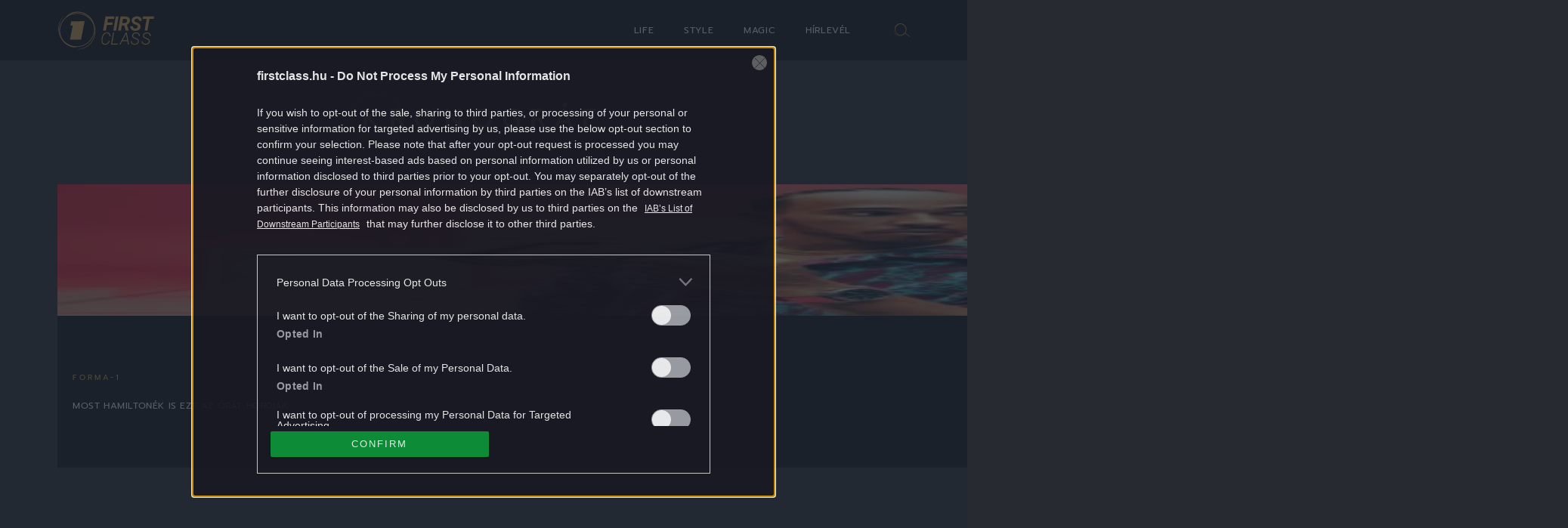

--- FILE ---
content_type: text/html; charset=UTF-8
request_url: https://firstclass.hu/cimke/kronograf/
body_size: 63073
content:


<!DOCTYPE html>
<html dir="ltr" lang="hu" prefix="og: https://ogp.me/ns#">
<head>
	<meta charset="UTF-8"/>
	<meta name="viewport" content="width=device-width, initial-scale=1.0">
	<link rel="icon" href="https://firstclass.hu/themes/firstclass/images/favicon.ico">
	
	<meta http-equiv="X-UA-Compatible" content="IE=edge">
	
		<!-- All in One SEO 4.6.0 - aioseo.com -->
		<title>kronográf - First Class</title>
		<meta name="robots" content="max-image-preview:large" />
		<link rel="canonical" href="https://firstclass.hu/cimke/kronograf/" />
		<meta name="generator" content="All in One SEO (AIOSEO) 4.6.0" />
		<script type="application/ld+json" class="aioseo-schema">
			{"@context":"https:\/\/schema.org","@graph":[{"@type":"BreadcrumbList","@id":"https:\/\/firstclass.hu\/cimke\/kronograf\/#breadcrumblist","itemListElement":[{"@type":"ListItem","@id":"https:\/\/firstclass.hu\/#listItem","position":1,"name":"Home","item":"https:\/\/firstclass.hu\/","nextItem":"https:\/\/firstclass.hu\/cimke\/kronograf\/#listItem"},{"@type":"ListItem","@id":"https:\/\/firstclass.hu\/cimke\/kronograf\/#listItem","position":2,"name":"kronogr\u00e1f","previousItem":"https:\/\/firstclass.hu\/#listItem"}]},{"@type":"CollectionPage","@id":"https:\/\/firstclass.hu\/cimke\/kronograf\/#collectionpage","url":"https:\/\/firstclass.hu\/cimke\/kronograf\/","name":"kronogr\u00e1f - First Class","inLanguage":"hu-HU","isPartOf":{"@id":"https:\/\/firstclass.hu\/#website"},"breadcrumb":{"@id":"https:\/\/firstclass.hu\/cimke\/kronograf\/#breadcrumblist"}},{"@type":"Organization","@id":"https:\/\/firstclass.hu\/#organization","name":"First Class","url":"https:\/\/firstclass.hu\/","sameAs":["https:\/\/www.facebook.com\/firstclasstheofficial"]},{"@type":"WebSite","@id":"https:\/\/firstclass.hu\/#website","url":"https:\/\/firstclass.hu\/","name":"First Class","description":"Egy \u00fajabb WordPress honlap","inLanguage":"hu-HU","publisher":{"@id":"https:\/\/firstclass.hu\/#organization"}}]}
		</script>
		<!-- All in One SEO -->

		<script type="text/javascript">
			var centralAdultCheckboxConfig = {
				cookieName: 'adult_content',
				cookieExpire: 1,
				layerSlug: 'elmultal_18',
				destination: '',
			};
		</script>
		<link rel='dns-prefetch' href='//s.w.org' />
<link rel="alternate" type="application/rss+xml" title="First Class &raquo; kronográf címke hírcsatorna" href="https://firstclass.hu/cimke/kronograf/feed/" />
<script type="text/javascript">
window._wpemojiSettings = {"baseUrl":"https:\/\/s.w.org\/images\/core\/emoji\/13.1.0\/72x72\/","ext":".png","svgUrl":"https:\/\/s.w.org\/images\/core\/emoji\/13.1.0\/svg\/","svgExt":".svg","source":{"wpemoji":"https:\/\/firstclass.hu\/wp-includes\/js\/wp-emoji.js?ver=5.9.2","twemoji":"https:\/\/firstclass.hu\/wp-includes\/js\/twemoji.js?ver=5.9.2"}};
/**
 * @output wp-includes/js/wp-emoji-loader.js
 */

( function( window, document, settings ) {
	var src, ready, ii, tests;

	// Create a canvas element for testing native browser support of emoji.
	var canvas = document.createElement( 'canvas' );
	var context = canvas.getContext && canvas.getContext( '2d' );

	/**
	 * Checks if two sets of Emoji characters render the same visually.
	 *
	 * @since 4.9.0
	 *
	 * @private
	 *
	 * @param {number[]} set1 Set of Emoji character codes.
	 * @param {number[]} set2 Set of Emoji character codes.
	 *
	 * @return {boolean} True if the two sets render the same.
	 */
	function emojiSetsRenderIdentically( set1, set2 ) {
		var stringFromCharCode = String.fromCharCode;

		// Cleanup from previous test.
		context.clearRect( 0, 0, canvas.width, canvas.height );
		context.fillText( stringFromCharCode.apply( this, set1 ), 0, 0 );
		var rendered1 = canvas.toDataURL();

		// Cleanup from previous test.
		context.clearRect( 0, 0, canvas.width, canvas.height );
		context.fillText( stringFromCharCode.apply( this, set2 ), 0, 0 );
		var rendered2 = canvas.toDataURL();

		return rendered1 === rendered2;
	}

	/**
	 * Detects if the browser supports rendering emoji or flag emoji.
	 *
	 * Flag emoji are a single glyph made of two characters, so some browsers
	 * (notably, Firefox OS X) don't support them.
	 *
	 * @since 4.2.0
	 *
	 * @private
	 *
	 * @param {string} type Whether to test for support of "flag" or "emoji".
	 *
	 * @return {boolean} True if the browser can render emoji, false if it cannot.
	 */
	function browserSupportsEmoji( type ) {
		var isIdentical;

		if ( ! context || ! context.fillText ) {
			return false;
		}

		/*
		 * Chrome on OS X added native emoji rendering in M41. Unfortunately,
		 * it doesn't work when the font is bolder than 500 weight. So, we
		 * check for bold rendering support to avoid invisible emoji in Chrome.
		 */
		context.textBaseline = 'top';
		context.font = '600 32px Arial';

		switch ( type ) {
			case 'flag':
				/*
				 * Test for Transgender flag compatibility. This flag is shortlisted for the Emoji 13 spec,
				 * but has landed in Twemoji early, so we can add support for it, too.
				 *
				 * To test for support, we try to render it, and compare the rendering to how it would look if
				 * the browser doesn't render it correctly (white flag emoji + transgender symbol).
				 */
				isIdentical = emojiSetsRenderIdentically(
					[ 0x1F3F3, 0xFE0F, 0x200D, 0x26A7, 0xFE0F ],
					[ 0x1F3F3, 0xFE0F, 0x200B, 0x26A7, 0xFE0F ]
				);

				if ( isIdentical ) {
					return false;
				}

				/*
				 * Test for UN flag compatibility. This is the least supported of the letter locale flags,
				 * so gives us an easy test for full support.
				 *
				 * To test for support, we try to render it, and compare the rendering to how it would look if
				 * the browser doesn't render it correctly ([U] + [N]).
				 */
				isIdentical = emojiSetsRenderIdentically(
					[ 0xD83C, 0xDDFA, 0xD83C, 0xDDF3 ],
					[ 0xD83C, 0xDDFA, 0x200B, 0xD83C, 0xDDF3 ]
				);

				if ( isIdentical ) {
					return false;
				}

				/*
				 * Test for English flag compatibility. England is a country in the United Kingdom, it
				 * does not have a two letter locale code but rather an five letter sub-division code.
				 *
				 * To test for support, we try to render it, and compare the rendering to how it would look if
				 * the browser doesn't render it correctly (black flag emoji + [G] + [B] + [E] + [N] + [G]).
				 */
				isIdentical = emojiSetsRenderIdentically(
					[ 0xD83C, 0xDFF4, 0xDB40, 0xDC67, 0xDB40, 0xDC62, 0xDB40, 0xDC65, 0xDB40, 0xDC6E, 0xDB40, 0xDC67, 0xDB40, 0xDC7F ],
					[ 0xD83C, 0xDFF4, 0x200B, 0xDB40, 0xDC67, 0x200B, 0xDB40, 0xDC62, 0x200B, 0xDB40, 0xDC65, 0x200B, 0xDB40, 0xDC6E, 0x200B, 0xDB40, 0xDC67, 0x200B, 0xDB40, 0xDC7F ]
				);

				return ! isIdentical;
			case 'emoji':
				/*
				 * Burning Love: Just a hunk, a hunk of burnin' love.
				 *
				 *  To test for Emoji 13.1 support, try to render a new emoji: Heart on Fire!
				 *
				 * The Heart on Fire emoji is a ZWJ sequence combining ❤️ Red Heart, a Zero Width Joiner and 🔥 Fire.
				 *
				 * 0x2764, 0xfe0f == Red Heart emoji.
				 * 0x200D == Zero-Width Joiner (ZWJ) that links the two code points for the new emoji or
				 * 0x200B == Zero-Width Space (ZWS) that is rendered for clients not supporting the new emoji.
				 * 0xD83D, 0xDD25 == Fire.
				 *
				 * When updating this test for future Emoji releases, ensure that individual emoji that make up the
				 * sequence come from older emoji standards.
				 */
				isIdentical = emojiSetsRenderIdentically(
					[0x2764, 0xfe0f, 0x200D, 0xD83D, 0xDD25],
					[0x2764, 0xfe0f, 0x200B, 0xD83D, 0xDD25]
				);

				return ! isIdentical;
		}

		return false;
	}

	/**
	 * Adds a script to the head of the document.
	 *
	 * @ignore
	 *
	 * @since 4.2.0
	 *
	 * @param {Object} src The url where the script is located.
	 * @return {void}
	 */
	function addScript( src ) {
		var script = document.createElement( 'script' );

		script.src = src;
		script.defer = script.type = 'text/javascript';
		document.getElementsByTagName( 'head' )[0].appendChild( script );
	}

	tests = Array( 'flag', 'emoji' );

	settings.supports = {
		everything: true,
		everythingExceptFlag: true
	};

	/*
	 * Tests the browser support for flag emojis and other emojis, and adjusts the
	 * support settings accordingly.
	 */
	for( ii = 0; ii < tests.length; ii++ ) {
		settings.supports[ tests[ ii ] ] = browserSupportsEmoji( tests[ ii ] );

		settings.supports.everything = settings.supports.everything && settings.supports[ tests[ ii ] ];

		if ( 'flag' !== tests[ ii ] ) {
			settings.supports.everythingExceptFlag = settings.supports.everythingExceptFlag && settings.supports[ tests[ ii ] ];
		}
	}

	settings.supports.everythingExceptFlag = settings.supports.everythingExceptFlag && ! settings.supports.flag;

	// Sets DOMReady to false and assigns a ready function to settings.
	settings.DOMReady = false;
	settings.readyCallback = function() {
		settings.DOMReady = true;
	};

	// When the browser can not render everything we need to load a polyfill.
	if ( ! settings.supports.everything ) {
		ready = function() {
			settings.readyCallback();
		};

		/*
		 * Cross-browser version of adding a dom ready event.
		 */
		if ( document.addEventListener ) {
			document.addEventListener( 'DOMContentLoaded', ready, false );
			window.addEventListener( 'load', ready, false );
		} else {
			window.attachEvent( 'onload', ready );
			document.attachEvent( 'onreadystatechange', function() {
				if ( 'complete' === document.readyState ) {
					settings.readyCallback();
				}
			} );
		}

		src = settings.source || {};

		if ( src.concatemoji ) {
			addScript( src.concatemoji );
		} else if ( src.wpemoji && src.twemoji ) {
			addScript( src.twemoji );
			addScript( src.wpemoji );
		}
	}

} )( window, document, window._wpemojiSettings );
</script>
<style type="text/css">
img.wp-smiley,
img.emoji {
	display: inline !important;
	border: none !important;
	box-shadow: none !important;
	height: 1em !important;
	width: 1em !important;
	margin: 0 0.07em !important;
	vertical-align: -0.1em !important;
	background: none !important;
	padding: 0 !important;
}
</style>
	<link rel='stylesheet' id='wp-block-library-css'  href='https://firstclass.hu/wp-includes/css/dist/block-library/style.css?ver=5.9.2' type='text/css' media='all' />
<link rel='stylesheet' id='central-tinymce-box-css-css'  href='https://firstclass.hu/plugins/central-tinymce-box-plugin/css/central-tinyMce-box-plugin.css?ver=5.9.2' type='text/css' media='all' />
<link rel='stylesheet' id='main_css-css'  href='https://firstclass.hu/themes/firstclass/dist/css/all-header.css?ver=1759910010' type='text/css' media='all' />
<link rel='stylesheet' id='sponsoredpost_css-css'  href='https://firstclass.hu/plugins/central-sales-sponsored-block/assets/css/sponsoredpost.css?ver=5.9.2' type='text/css' media='all' />
<script type='text/javascript' src='https://firstclass.hu/wp-includes/js/jquery/jquery.js?ver=3.6.0' id='jquery-core-js'></script>
<script type='text/javascript' src='https://firstclass.hu/wp-includes/js/jquery/jquery-migrate.js?ver=3.3.2' id='jquery-migrate-js'></script>
<script type='text/javascript' src='https://firstclass.hu/plugins/central-adult-checkbox/assets/js/confirm_age.js?ver=1.0.0' id='confirm_age_js-js'></script>
<script type='text/javascript' src='https://firstclass.hu/themes/firstclass/dist/js/all-header.js?ver=1759910010' id='header_js-js'></script>
<script type='text/javascript' id='sponsoredpost_js-js-extra'>
/* <![CDATA[ */
var sponsoredpost_params = {"datas":{"maltofer":{"posts":[{"permalink":"https:\/\/firstclass.hu\/life\/2025\/08\/18\/van-osszefugges-az-oxidativ-stressz-es-a-vas-kozott\/","title":"Van \u00f6sszef\u00fcgg\u00e9s az oxidat\u00edv stressz \u00e9s a vas k\u00f6z\u00f6tt","excerpt":"Gyakran hallhatjuk ezt az \u201eoxidat\u00edv stressz\u201d kifejez\u00e9st, de most el\u00e1ruljuk, mit \u00e9rt\u00fcnk alatta, \u00e9s hogyan lehet ellene v\u00e9dekezni. ","image":"https:\/\/firstclass.hu\/uploads\/2025\/08\/GettyImages-1042685060-480x272.jpg"},{"permalink":"https:\/\/firstclass.hu\/life\/2025\/08\/18\/igy-etkezz-hogy-ne-legyen-gond-a-vassal\/","title":"\u00cdgy \u00e9tkezz, hogy ne legyen gond a vassal","excerpt":"A vashi\u00e1ny elker\u00fcl\u00e9s\u00e9hez tudatos \u00e9s \u00e1tgondolt t\u00e1pl\u00e1lkoz\u00e1sra van sz\u00fcks\u00e9g a mindennapokban. Mutatjuk, mire figyelj, amikor a hasadra gondolsz! ","image":"https:\/\/firstclass.hu\/uploads\/2025\/08\/GettyImages-1313143130-480x295.jpg"},{"permalink":"https:\/\/firstclass.hu\/life\/2025\/08\/18\/innen-tudhatod-hogy-vashianyos-vagy-e\/","title":"Innen tudhatod, hogy vashi\u00e1nyos vagy-e","excerpt":"Nem kell addig v\u00e1rni, am\u00edg m\u00e1r l\u00e1that\u00f3 lesz a vashi\u00e1ny. Egy mutat\u00f3nak k\u00f6sz\u00f6nhet\u0151en m\u00e1r idejekor\u00e1n felfedezhet\u0151 a hi\u00e1ny\u00e1llapot. ","image":"https:\/\/firstclass.hu\/uploads\/2025\/08\/GettyImages-1035011788-480x270.jpg"},{"permalink":"https:\/\/firstclass.hu\/life\/2025\/08\/15\/kave-edzes-energiaital-megis-kimerult-vagy-lehet-hogy-rossz-helyen-keresed-a-loketet-x\/","title":"K\u00e1v\u00e9, edz\u00e9s, energiaital \u2013 m\u00e9gis kimer\u00fclt vagy? Lehet, hogy rossz helyen keresed a l\u00f6ketet (x)","excerpt":"Ha minden er\u0151fesz\u00edt\u00e9sed ellen\u00e9re sem siker\u00fcl felbuknod az \u00e1rb\u00f3l, lehet, hogy nem t\u00f6bb koffeinre, hanem ink\u00e1bb vasra van sz\u00fcks\u00e9ged.","image":"https:\/\/firstclass.hu\/uploads\/2025\/08\/mf_pr2_fc_2508-480x270.jpg"},{"permalink":"https:\/\/firstclass.hu\/life\/2025\/08\/07\/a-sportolok-titka-ami-hatassal-lehet-az-egeszsegunkre\/","title":"A sportol\u00f3k titka, ami hat\u00e1ssal lehet az eg\u00e9szs\u00e9g\u00fcnkre","excerpt":"A profi sport vil\u00e1g\u00e1ban n\u00e9ha rendk\u00edv\u00fcl ban\u00e1lis dolgokon lehet elhasalni. Tanuljunk a sportol\u00f3k hib\u00e1ib\u00f3l a saj\u00e1t eg\u00e9szs\u00e9g\u00fcnk \u00e9rdek\u00e9ben!","image":"https:\/\/firstclass.hu\/uploads\/2025\/08\/GettyImages-592014867-480x294.jpg"}],"term_name":"Maltofer"},"maltofer_04":{"posts":[{"permalink":"https:\/\/firstclass.hu\/life\/2025\/08\/18\/van-osszefugges-az-oxidativ-stressz-es-a-vas-kozott\/","title":"Van \u00f6sszef\u00fcgg\u00e9s az oxidat\u00edv stressz \u00e9s a vas k\u00f6z\u00f6tt","excerpt":"Gyakran hallhatjuk ezt az \u201eoxidat\u00edv stressz\u201d kifejez\u00e9st, de most el\u00e1ruljuk, mit \u00e9rt\u00fcnk alatta, \u00e9s hogyan lehet ellene v\u00e9dekezni. ","image":"https:\/\/firstclass.hu\/uploads\/2025\/08\/GettyImages-1042685060-480x272.jpg"},{"permalink":"https:\/\/firstclass.hu\/life\/2025\/08\/18\/igy-etkezz-hogy-ne-legyen-gond-a-vassal\/","title":"\u00cdgy \u00e9tkezz, hogy ne legyen gond a vassal","excerpt":"A vashi\u00e1ny elker\u00fcl\u00e9s\u00e9hez tudatos \u00e9s \u00e1tgondolt t\u00e1pl\u00e1lkoz\u00e1sra van sz\u00fcks\u00e9g a mindennapokban. Mutatjuk, mire figyelj, amikor a hasadra gondolsz! ","image":"https:\/\/firstclass.hu\/uploads\/2025\/08\/GettyImages-1313143130-480x295.jpg"},{"permalink":"https:\/\/firstclass.hu\/life\/2025\/08\/18\/innen-tudhatod-hogy-vashianyos-vagy-e\/","title":"Innen tudhatod, hogy vashi\u00e1nyos vagy-e","excerpt":"Nem kell addig v\u00e1rni, am\u00edg m\u00e1r l\u00e1that\u00f3 lesz a vashi\u00e1ny. Egy mutat\u00f3nak k\u00f6sz\u00f6nhet\u0151en m\u00e1r idejekor\u00e1n felfedezhet\u0151 a hi\u00e1ny\u00e1llapot. ","image":"https:\/\/firstclass.hu\/uploads\/2025\/08\/GettyImages-1035011788-480x270.jpg"},{"permalink":"https:\/\/firstclass.hu\/life\/2024\/02\/15\/ha-faradtsag-gyotor-ez-is-lehet-az-oka\/","title":"Ha f\u00e1radts\u00e1g gy\u00f6t\u00f6r, ez is lehet az oka","excerpt":"Ezzel a t\u00e9m\u00e1val val\u00f3sz\u00edn\u0171leg keveset foglalkozol, pedig alapvet\u0151en befoly\u00e1solhatja a hangulatodat, illetve az eg\u00e9szs\u00e9gedet. Besz\u00e9lj\u00fcnk a vasr\u00f3l, illetve annak hi\u00e1ny\u00e1r\u00f3l!","image":"https:\/\/firstclass.hu\/uploads\/2024\/02\/guy-598180_1920-480x348.jpg"},{"permalink":"https:\/\/firstclass.hu\/life\/2024\/02\/15\/igy-erositsd-az-immunrendszered-a-tel-vegen\/","title":"\u00cdgy er\u0151s\u00edtsd az immunrendszered a t\u00e9l v\u00e9g\u00e9n","excerpt":"T\u00e9l v\u00e9g\u00e9n fontos az immunrendszer\u00fcnk er\u0151s\u00edt\u00e9se, ilyenkorra m\u00e1r kimer\u00fclnek a tartal\u00e9kaink. A vitaminok mellett nem szabad megfeledkezni a vas p\u00f3tl\u00e1s\u00e1r\u00f3l sem. Mutatjuk, mi\u00e9rt.","image":"https:\/\/firstclass.hu\/uploads\/2024\/02\/weight-8246973_1920-1-480x320.jpg"},{"permalink":"https:\/\/firstclass.hu\/life\/2024\/02\/15\/ezt-kell-tudni-a-vaspotlasrol-betegseg-eseten\/","title":"Ezt kell tudni a vasp\u00f3tl\u00e1sr\u00f3l betegs\u00e9g eset\u00e9n","excerpt":"Nem igaz\u00e1n ismert, hogy akut fert\u0151z\u0151 betegs\u00e9g vagy egyes alapbetegs\u00e9gek eset\u00e9n nem javasolt vasp\u00f3tl\u00e1st v\u00e9gezni, \u00e1m ut\u00e1na ann\u00e1l ink\u00e1bb fontos ahhoz, hogy gyorsabban fel\u00e9p\u00fclj\u00fcnk, \u00e9s ne ess\u00fcnk vissza. Mutatjuk a tudnival\u00f3kat.","image":"https:\/\/firstclass.hu\/uploads\/2024\/02\/person-4733756_1920-480x320.jpg"}],"term_name":"Maltofer_04"},"proktis":{"posts":[{"permalink":"https:\/\/firstclass.hu\/life\/2025\/11\/17\/ne-hivd-hazhoz-a-nepbetegseget\/","title":"Ne h\u00edvd h\u00e1zhoz a n\u00e9pbetegs\u00e9get","excerpt":"Ha volt m\u00e1r dolgod arany\u00e9rrel, akkor mutatjuk, mit csin\u00e1lhatt\u00e1l rosszul. N\u00e9h\u00e1ny szok\u00e1st \u00e9rdemes lecser\u00e9lni. ","image":"https:\/\/firstclass.hu\/uploads\/2025\/10\/GettyImages-2157243986-480x320.jpg"},{"permalink":"https:\/\/firstclass.hu\/life\/2025\/11\/17\/igy-ellensulyozd-az-ulomunka-hatasait\/","title":"\u00cdgy ellens\u00falyozd az \u00fcl\u0151munka hat\u00e1sait","excerpt":"A hosszantart\u00f3 \u00fcl\u00e9s bizonyos munk\u00e1kn\u00e1l elker\u00fclhetetlen. N\u00e9h\u00e1ny apr\u00f3 tr\u00fckkel azonban jav\u00edthatunk a k\u00f6z\u00e9rzet\u00fcnk\u00f6n. Mutatjuk \u0151ket! ","image":"https:\/\/firstclass.hu\/uploads\/2025\/10\/GettyImages-645973167-480x296.jpg"},{"permalink":"https:\/\/firstclass.hu\/life\/2025\/11\/16\/ne-hagyd-otthon-ezeket-ha-rendezvenyre-indulsz\/","title":"Ne hagyd otthon ezeket, ha rendezv\u00e9nyre indulsz!","excerpt":"Ha az adventi v\u00e1s\u00e1rra akar kicsalni a bar\u00e1tn\u0151d, akkor nem \u00e1rt, ha \u00f6ssze\u00e1ll\u00edtasz magadnak egy kis \"go bag\"-et. ","image":"https:\/\/firstclass.hu\/uploads\/2025\/10\/GettyImages-1084636410-480x294.jpg"},{"permalink":"https:\/\/firstclass.hu\/life\/2025\/11\/15\/amit-a-valodi-higieniarol-rendszeresen-elfelejtunk-x\/","title":"Amit a val\u00f3di higi\u00e9ni\u00e1r\u00f3l rendszeresen elfelejt\u00fcnk (x)","excerpt":"A m\u00e9rt\u00e9k a test\u00fcnk \u00e1pol\u00e1s\u00e1ban is \u00e9rt\u00e9k: a nagy \u00edv\u0171 lazas\u00e1ggal v\u00e9gzett vagy a tot\u00e1lis er\u0151pr\u00f3bak\u00e9nt felfogott tiszt\u00e1lkod\u00e1s egyar\u00e1nt okozhat gondokat \u2013 k\u00fcl\u00f6n\u00f6sen a leg\u00e9rz\u00e9kenyebb ter\u00fcleteinken.","image":"https:\/\/firstclass.hu\/uploads\/2025\/11\/2cikk-480x270.jpg"}],"term_name":"Proktis"},"proktis_01":{"posts":[{"permalink":"https:\/\/firstclass.hu\/life\/2024\/01\/20\/a-szexualis-eleted-banhatja-ezt-a-betegseget\/","title":"A szexu\u00e1lis \u00e9leted b\u00e1nhatja ezt a betegs\u00e9get","excerpt":"Az arany\u00e9rbetegs\u00e9gt\u0151l m\u00e9g a szexu\u00e1lis \u00e9leted is elromolhat. Mutatjuk, mi\u00e9rt.","image":"https:\/\/firstclass.hu\/uploads\/2024\/01\/GettyImages-1430947749-480x320.jpg"},{"permalink":"https:\/\/firstclass.hu\/life\/2024\/01\/20\/igy-vedheted-meg-magad-az-aranyertol\/","title":"\u00cdgy v\u00e9dheted meg magad az arany\u00e9rt\u0151l","excerpt":"Korunk n\u00e9pbetegs\u00e9ge, az arany\u00e9r \u00e9s az \u00fcl\u0151 munka k\u00f6z\u00f6tt egy\u00e9rtelm\u0171 kapcsolat van. Az irodai dolgoz\u00f3k k\u00fcl\u00f6n\u00f6sen ki vannak t\u00e9ve az arany\u00e9rbetegs\u00e9g vesz\u00e9ly\u00e9nek. Az arany\u00e9rbetegs\u00e9g akkor alakul ki, ha a v\u00e9gb\u00e9lny\u00edl\u00e1shoz k\u00f6zeli v\u00e9n\u00e1s \u00e9rk\u00f6tegben valamilyen ok miatt tart\u00f3san megn\u0151 a nyom\u00e1s. Ilyenkor a v\u00e9n\u00e1k kit\u00e1gulnak, faluk elv\u00e9konyodik, felsz\u00edn\u00fck s\u00e9r\u00fclhet, v\u00e9rezhet \u00e9s begyulladhat. Gyakran akkor vessz\u00fck \u00e9szre, [&hellip;]","image":"https:\/\/firstclass.hu\/uploads\/2024\/01\/people-2564504_1920-480x270.jpg"},{"permalink":"https:\/\/firstclass.hu\/life\/2024\/01\/20\/ez-nem-adrenalinfuggoseg\/","title":"Ez nem adrenalinf\u00fcgg\u0151s\u00e9g","excerpt":"Az em\u00e9szt\u00e9s\u00fcnkre a h\u00e9tk\u00f6znapjaink minden mozzanata hat\u00e1ssal van. Az \u00fcl\u0151 \u00e9letm\u00f3d, a sz\u00e9kreked\u00e9s, a terhess\u00e9g, az elh\u00edz\u00e1s, a fizikai munka \u00e9s a stressz okozta em\u00e9szt\u00e9si zavarok gyakran okozhatnak arany\u00e9rbetegs\u00e9get. Ut\u00f3bbival kapcsolatban ny\u00fajtunk seg\u00edts\u00e9ged neked. Rohan\u00f3 vil\u00e1gunkban a stressz nehezen elker\u00fclhet\u0151 jelens\u00e9g. Egyeseknek a l\u00e9teleme, \u00e9s kifejezetten szeretik, m\u00e1sok megpr\u00f3b\u00e1lj\u00e1k elker\u00fclni, a t\u00f6bbs\u00e9g viszont k\u00e9nytelen elviselni. [&hellip;]","image":"https:\/\/firstclass.hu\/uploads\/2024\/01\/hunger-413685_1920-480x270.jpg"},{"permalink":"https:\/\/firstclass.hu\/life\/2024\/01\/15\/olvass-sokat-de-nem-mindegy-hol-x\/","title":"Olvass sokat \u2013 de nem mindegy, hol (x)","excerpt":"\u00dajra h\u00f3d\u00edt az olvas\u00e1s. Ami persze sosem ment ki igaz\u00e1b\u00f3l a divatb\u00f3l, csak a csomagol\u00e1s v\u00e1ltozott. Ak\u00e1r a klasszikus pap\u00edrform\u00e1t r\u00e9szes\u00edted el\u0151nyben, ak\u00e1r a legmodernebb e-bookok rajong\u00f3ja vagy, egy izgalmas skandin\u00e1v krimi vagy a leg\u00fajabb sci-fi eg\u00e9szen biztosan seg\u00edt kikapcsolni egy kem\u00e9ny nap ut\u00e1n. Arra viszont figyelj, hogy hol teszed ezt \u2013 ha rossz helyet v\u00e1lasztasz az \u00fccs\u00f6rg\u00e9sre, az aranyered b\u00e1nhatja.","image":"https:\/\/firstclass.hu\/uploads\/2023\/12\/pr_fc_pr_2-480x270.jpg"}],"term_name":"Proktis_01"},"proktis_02":{"posts":[{"permalink":"https:\/\/firstclass.hu\/life\/2025\/01\/20\/fajdalmas-vege-lett-az-ujevi-fogadalomnak-x\/","title":"F\u00e1jdalmas v\u00e9ge lett az \u00faj\u00e9vi fogadalomnak (x)","excerpt":"Az \u00faj\u00e9vi elhat\u00e1roz\u00e1sok a legt\u00f6bb esetben k\u00e9r\u00e9sz\u00e9let\u0171ek, szerencs\u00e9tlen esetben a negat\u00edv k\u00f6vetkezm\u00e9nyeik tov\u00e1bb vel\u00fcnk maradnak, mint az elk\u00e9pzelt \u00e9s v\u00e1rt eredm\u00e9nyek. A negyvenk\u00e9t \u00e9ves, vezet\u0151 fejleszt\u0151k\u00e9nt dolgoz\u00f3 Mih\u00e1ly t\u00f6rt\u00e9net\u00e9b\u0151l kider\u00fcl, hogyan vezethet a t\u00falzott testedz\u00e9s f\u00e1jdalmas aranyeres panaszokhoz.","image":"https:\/\/firstclass.hu\/uploads\/2025\/01\/pr2-480x270.jpg"},{"permalink":"https:\/\/firstclass.hu\/life\/2025\/01\/17\/papiron-uzenhet-az-aranyer-ezzel-az-ijeszto-tunettel-x\/","title":"Pap\u00edron \u00fczenhet az arany\u00e9r ezzel az ijeszt\u0151 t\u00fcnettel (x)","excerpt":"Sokakn\u00e1l az arany\u00e9rbetegs\u00e9g els\u0151 jele a friss, \u00e9l\u00e9nkpiros v\u00e9r a v\u00e9c\u00e9pap\u00edron vagy a sz\u00e9klet felsz\u00edn\u00e9n. Ha csak nem ett\u00fcnk sok c\u00e9kl\u00e1t, ami elsz\u00ednezheti a sz\u00e9kletet, j\u00f3, ha tudjuk, hogy a v\u00e9rz\u00e9st egy megs\u00e9r\u00fclt vissz\u00e9r is okozhatja. Mutatjuk, mi ilyenkor a teend\u0151.","image":"https:\/\/firstclass.hu\/uploads\/2025\/01\/pr_fc_pr1_2501-masolata-480x270.jpg"},{"permalink":"https:\/\/firstclass.hu\/life\/2025\/01\/16\/nemcsak-a-buszkeseged-kezdi-ki-az-aranyer\/","title":"Nem csak a b\u00fcszkes\u00e9gedet kezdi ki az arany\u00e9r","excerpt":"Mi f\u00e9rfiak, hajlamosak vagyunk t\u00faltolni a b\u00fcszkes\u00e9get. Bizonyos probl\u00e9m\u00e1kr\u00f3l nem akarunk besz\u00e9lni pedig van, amikor kellene. ","image":"https:\/\/firstclass.hu\/uploads\/2025\/01\/GettyImages-5082410711-480x273.jpg"},{"permalink":"https:\/\/firstclass.hu\/life\/2025\/01\/16\/ezeket-fogyaszd-hogy-elkeruld-az-aranyerbetegseget\/","title":"Ezeket fogyaszd, hogy elker\u00fcld az arany\u00e9rbetegs\u00e9get","excerpt":"Ebben a megk\u00f6zel\u00edt\u00e9sben tal\u00e1n m\u00e9g sohasem gondolt\u00e1l az \u00e9tkez\u00e9sre. Ha aranyered lesz, akkor bor\u00edt\u00e9kolhat\u00f3, hogy fogsz.","image":"https:\/\/firstclass.hu\/uploads\/2025\/01\/GettyImages-935739622-480x291.jpg"},{"permalink":"https:\/\/firstclass.hu\/life\/2025\/01\/02\/nagyszeru-hazi-praktikak-aranyer-ellen\/","title":"Nagyszer\u0171 h\u00e1zi praktik\u00e1k arany\u00e9r ellen","excerpt":"Ha felbukkan az arany\u00e9r mumusa, akkor van k\u00e9zn\u00e9l n\u00e9h\u00e1ny olyan h\u00e1zi megold\u00e1s, ami seg\u00edthet a bajban. Mutatjuk, melyek ezek!","image":"https:\/\/firstclass.hu\/uploads\/2024\/12\/GettyImages-1991025266-480x297.jpg"}],"term_name":"Proktis_02"},"proktis_11":{"posts":[{"permalink":"https:\/\/firstclass.hu\/life\/2024\/10\/16\/cselekedjunk-higgadtan-es-idoben-ha-aranyeres-tuneteket-tapasztalunk-x\/","title":"Cselekedj\u00fcnk higgadtan \u00e9s id\u0151ben, ha aranyeres t\u00fcneteket tapasztalunk (x)","excerpt":"A legt\u00f6bb \u00e9rintett nem sz\u00edvesen besz\u00e9l r\u00f3la, pedig az arany\u00e9r gyakori \u00e9s zavar\u00f3 probl\u00e9ma, amelyet sokszor nem kezelnek id\u0151ben. Annak ellen\u00e9re sem, hogy az elhanyagolt arany\u00e9rbetegs\u00e9g sz\u00e1mos esetben m\u00e1r csak m\u0171t\u00e9ti \u00faton kezelhet\u0151.","image":"https:\/\/firstclass.hu\/uploads\/2024\/10\/proktis_fc_pr2_2410-480x270.jpg"},{"permalink":"https:\/\/firstclass.hu\/life\/2024\/10\/16\/ezek-a-vecezes-kevesse-ismert-iratlan-szabalyai\/","title":"Ezek a v\u00e9c\u00e9z\u00e9s kev\u00e9ss\u00e9 ismert, \u00edratlan szab\u00e1lyai","excerpt":"Mit illik a mell\u00e9khelyis\u00e9gben, \u00e9s mit nem? Ha \u00fagy gondolod, te m\u00e1r mindent tudsz a v\u00e9c\u00e9haszn\u00e1lattal kapcsolatban, akkor is \u00e9rdemes elolvasnod cikk\u00fcnket!","image":"https:\/\/firstclass.hu\/uploads\/2024\/09\/GettyImages-1368245512-480x249.jpg"},{"permalink":"https:\/\/firstclass.hu\/life\/2024\/10\/16\/van-amire-csak-az-aranyer-ebreszt-ra\/","title":"Van, amire csak az arany\u00e9r \u00e9breszt r\u00e1","excerpt":"Ismer\u0151s\u00fcnk t\u00f6rt\u00e9net\u00e9b\u0151l sokan tanulhatnak! \u0150 az\u00e9rt osztotta meg vel\u00fcnk, hogy m\u00e1s m\u00e1r ne k\u00f6vesse el ezt a hib\u00e1t. Neki r\u00e1ment a p\u00e1rkapcsolata. ","image":"https:\/\/firstclass.hu\/uploads\/2024\/09\/GettyImages-4785783241-480x292.jpg"},{"permalink":"https:\/\/firstclass.hu\/life\/2024\/10\/16\/ezt-kockaztatod-ha-hagyod-hogy-elhizzal\/","title":"Ezt is kock\u00e1ztatod az elh\u00edz\u00e1ssal","excerpt":"A s\u00falyfeleslegnek nagyon sok k\u00f6vetkezm\u00e9nye lehet. Most egy olyat mutatunk, aminek biztosan nem \u00f6r\u00fcln\u00e9l, ha megt\u00f6rt\u00e9nne veled! ","image":"https:\/\/firstclass.hu\/uploads\/2024\/10\/GettyImages-523120998-480x320.jpg"}],"term_name":"Proktis_11"},"proxelan":{"posts":[{"permalink":"https:\/\/firstclass.hu\/life\/2026\/01\/17\/onmegtartoztatas-vagy-onkielegites\/","title":"\u00d6nmegtart\u00f3ztat\u00e1s vagy \u00f6nkiel\u00e9g\u00edt\u00e9s?","excerpt":"J\u00f3l hangoznak bizonyos \u00faj trendek, de fontos, hogy a h\u00e1tter\u00fck igazolt legyen. M\u00e1sk\u00fcl\u00f6nben nagyobb k\u00e1ty\u00faban tal\u00e1lod magad, mint gondoln\u00e1d, ha ott lenn gondok ad\u00f3dnak!","image":"https:\/\/firstclass.hu\/uploads\/2026\/01\/GettyImages-475674053-480x261.jpg"},{"permalink":"https:\/\/firstclass.hu\/life\/2026\/01\/16\/elet-es-egeszsegmenedzsment-egy-okoseszkozzel-mark-tortenete-x\/","title":"\u00c9let- \u00e9s eg\u00e9szs\u00e9gmenedzsment egy okoseszk\u00f6zzel \u2013 M\u00e1rk t\u00f6rt\u00e9nete (x)","excerpt":"A f\u00e9rfiak jelent\u0151s r\u00e9sze hajlamos figyelmen k\u00edv\u00fcl hagyni teste apr\u00f3 jelz\u00e9seit \u2013 az okosgy\u0171r\u0171 azonban k\u00f6vetkezetesen visszajelz\u00e9st ad. M\u00e1rk t\u00f6rt\u00e9nete azt mutatja meg, hogyan v\u00e1lhat egy apr\u00f3 technol\u00f3giai eszk\u00f6z a tudatos \u00e9let- \u00e9s eg\u00e9szs\u00e9gmenedzsment r\u00e9sz\u00e9v\u00e9. K\u00fcl\u00f6n\u00f6sen akkor, amikor a szervezet\u00fcnk el\u0151sz\u00f6r nem direkt f\u00e1jdalommal, hanem fiziol\u00f3giai param\u00e9tereink megv\u00e1ltoz\u00e1s\u00e1val reag\u00e1l.","image":"https:\/\/firstclass.hu\/uploads\/2026\/01\/pr_2-480x270.jpg"},{"permalink":"https:\/\/firstclass.hu\/life\/2026\/01\/06\/a-munka-felemeszti-a-ferfiakat-te-is-veszelyben-vagy\/","title":"A munka felem\u00e9szti a f\u00e9rfiakat \u2013 te is vesz\u00e9lyben vagy?","excerpt":"Reggelt\u0151l estig vered a sz\u00e1m\u00edt\u00f3g\u00e9pet az irod\u00e1ban? Te vagy az els\u0151, aki be\u00e9r \u00e9s az utols\u00f3, aki elmegy? Id\u0151z\u00edtett bomb\u00e1n \u00fclsz! ","image":"https:\/\/firstclass.hu\/uploads\/2025\/12\/GettyImages-603240493-480x320.jpg"},{"permalink":"https:\/\/firstclass.hu\/life\/2026\/01\/05\/ezert-kell-telen-a-ferfiaknak-vigyazniuk\/","title":"Ez\u00e9rt kell a f\u00e9rfiaknak vigy\u00e1zniuk t\u00e9len","excerpt":"A janu\u00e1r az \u00e9v leghidegebb h\u00f3napja. \u00c9ppen ez\u00e9rt nem \u00e1rt, ha a f\u00e9rfiak ilyenkor m\u00e9g jobban vigy\u00e1znak egy fontos szerv\u00fckre. ","image":"https:\/\/firstclass.hu\/uploads\/2025\/12\/GettyImages-1311612006-480x320.jpg"},{"permalink":"https:\/\/firstclass.hu\/life\/2026\/01\/02\/ennyit-art-az-alkohol-a-szervezetednek-akar-mar-nehany-pohar-is\/","title":"Ennyit \u00e1rt az alkohol a szervezetednek \u2013 ak\u00e1r m\u00e1r n\u00e9h\u00e1ny poh\u00e1r is!","excerpt":"Az \u00e9v els\u0151 napja, hete a fogadalmak id\u0151szaka. Az alkoholfogyaszt\u00e1s m\u00e9rs\u00e9kl\u00e9se vagy felad\u00e1sa \u00fcdv\u00f6zlend\u0151 \u00edg\u00e9ret, de \u00e9rdemes hossz\u00fa t\u00e1von gondolkodni! ","image":"https:\/\/firstclass.hu\/uploads\/2025\/12\/GettyImages-1219967629-480x320.jpg"},{"permalink":"https:\/\/firstclass.hu\/life\/2026\/01\/01\/amikor-a-szabadsag-ara-tul-magas-a-motorozas-egy-eleterzes-nemi-kockazattal-x\/","title":"Amikor a szabads\u00e1g \u00e1ra t\u00fal magas \u2013 a motoroz\u00e1s egy \u00e9let\u00e9rz\u00e9s, n\u00e9mi kock\u00e1zattal (x)","excerpt":"A motoroz\u00e1s sokaknak nem csup\u00e1n hobbi, hanem \u00e9letforma: szabads\u00e1g, er\u0151, koncentr\u00e1ci\u00f3 \u00e9s j\u00f3les\u0151 adrenalin k\u00e9t ker\u00e9ken.","image":"https:\/\/firstclass.hu\/uploads\/2025\/12\/pr_1_1440x810-480x270.jpg"}],"term_name":"Proxelan"},"proxelan-01":{"posts":[{"permalink":"https:\/\/firstclass.hu\/life\/2023\/10\/17\/vigyazz-a-menedzserbetegseg-a-prosztatadat-is-veszelyezteti-x\/","title":"Vigy\u00e1zz! A menedzserbetegs\u00e9g a prosztat\u00e1dat is vesz\u00e9lyezteti (x)","excerpt":"A tart\u00f3s, fokozott stresszel, annak testi-lelki t\u00fcneteivel egy\u00fctt j\u00e1r\u00f3 menedzserbetegs\u00e9g egyre kor\u00e1bban jelentkezik a k\u00f6z\u00e9p- \u00e9s fels\u0151vezet\u0151k k\u00f6r\u00e9ben. Ez a f\u00e9rfiakn\u00e1l olyan ter\u00fcleten is panaszt okozhat, ahol nem is gondoln\u00e1d: a prosztat\u00e1ban.","image":"https:\/\/firstclass.hu\/uploads\/2023\/10\/px_fx_pr_2-480x270.jpg"},{"permalink":"https:\/\/firstclass.hu\/life\/2023\/10\/17\/5-dolog-ami-tonkre-teheti-a-nemi-eleted\/","title":"5 dolog, ami t\u00f6nkreteheti a nemi \u00e9leted","excerpt":"Fiatalabb korban az eg\u00e9szs\u00e9ges nemi \u00e9let annyira term\u00e9szetes, mint a leveg\u0151v\u00e9tel. M\u00e9g akkor is, ha vannak kisebb-nagyobb sz\u00fcnetek, amikor az ember nem gy\u0171ri \u00f6ssze a leped\u0151t senkivel. Vannak azonban olyan szok\u00e1sok, amelyek m\u00e9g a legjobban m\u0171k\u00f6d\u0151 nemi \u00e9letet is t\u00f6nkretehetik. Ezeket gy\u0171jt\u00f6tt\u00fck most \u00f6ssze neked! El\u0151vigy\u00e1zatoss\u00e1g hi\u00e1nya A nemi \u00e9let nem csak a kapcsolatban l\u00e9v\u0151k [&hellip;]","image":"https:\/\/firstclass.hu\/uploads\/2023\/10\/tic-tac-toe-1777859_1280-480x321.jpg"},{"permalink":"https:\/\/firstclass.hu\/life\/2023\/10\/17\/az-egeszseges-eletmod-a-ferfiak-sikerenek-kulcsa\/","title":"Az eg\u00e9szs\u00e9ges \u00e9letm\u00f3d a f\u00e9rfiak siker\u00e9nek kulcsa?","excerpt":"A sikeres \u00e9let fogalm\u00e1nak meghat\u00e1roz\u00e1sa nem egyszer\u0171 feladat, egy\u00e9nenk\u00e9nt elt\u00e9r, ki mit tart sikernek. Vannak azonban olyan t\u00e9nyez\u0151k, amelyek er\u0151sen befoly\u00e1solj\u00e1k, sikeresek lesz\u00fcnk-e vagy sem. Ezek egyike az \u00e9letm\u00f3d.","image":"https:\/\/firstclass.hu\/uploads\/2023\/10\/GettyImages-160291814-480x320.jpg"}],"term_name":"Proxelan_01"},"proxelan_07":{"posts":[{"permalink":"https:\/\/firstclass.hu\/life\/2025\/07\/17\/igy-segit-a-gyogyviz-a-ferfibaj-kezeleseben\/","title":"\u00cdgy seg\u00edt a gy\u00f3gyv\u00edz a f\u00e9rfibaj kezel\u00e9s\u00e9ben","excerpt":"A kr\u00f3nikus kismedencei f\u00e1jdalom szindr\u00f3ma megkeser\u00edtheti a mindennapokat. Vannak olyan f\u00fcrd\u0151k Eur\u00f3p\u00e1ban, amik pontosan ennek a kezel\u00e9s\u00e9re szakosodtak. ","image":"https:\/\/firstclass.hu\/uploads\/2025\/06\/GettyImages-115684638-480x321.jpg"},{"permalink":"https:\/\/firstclass.hu\/life\/2025\/07\/16\/titkos-fegyver-a-ferfiak-rettegett-betegsege-ellen\/","title":"Titkos fegyver a f\u00e9rfiak rettegett betegs\u00e9ge ellen","excerpt":"A f\u00fcrd\u0151z\u00e9snek sz\u00e1mos gy\u00f3gyhat\u00e1sa van. Akadnak ezek k\u00f6z\u00f6tt olyanok, amelyek a f\u00e9rfibajokon is enyh\u00edthetnek. ","image":"https:\/\/firstclass.hu\/uploads\/2025\/06\/GettyImages-1267017292-480x260.jpg"},{"permalink":"https:\/\/firstclass.hu\/life\/2025\/07\/15\/igy-etkezz-hogy-elkeruljon-a-ferfibaj\/","title":"\u00cdgy \u00e9tkezz, hogy elker\u00fclj\u00f6n a f\u00e9rfibaj","excerpt":"A prosztata eg\u00e9szs\u00e9g\u00e9nek t\u00e1mogat\u00e1s\u00e1ra sz\u00e1mos tudom\u00e1nyosan igazolt alapanyag l\u00e9tezik. Ezeket r\u00e1ad\u00e1sul manaps\u00e1g \u00edzl\u00e9sesen \u00e9s tetszet\u0151sen is lehet t\u00e1lalni. ","image":"https:\/\/firstclass.hu\/uploads\/2025\/06\/GettyImages-2216055875-480x306.jpg"},{"permalink":"https:\/\/firstclass.hu\/life\/2025\/07\/15\/igy-utazz-ha-prosztatagyulladasod-van-x\/","title":"\u00cdgy utazz, ha prosztatagyullad\u00e1sod van (x)","excerpt":"Az \u00fczleti utaz\u00e1sokkal j\u00e1r\u00f3 stressz \u00f6nmag\u00e1ban is kih\u00edv\u00e1st jelent, \u00e9s ha valamilyen eg\u00e9szs\u00e9gi probl\u00e9m\u00e1val k\u00fczdesz, a helyzet m\u00e9g bonyolultabb\u00e1 v\u00e1lik.","image":"https:\/\/firstclass.hu\/uploads\/2025\/07\/PX_fc_2507_pr2-480x270.jpg"},{"permalink":"https:\/\/firstclass.hu\/life\/2025\/07\/01\/igy-segitenek-a-novenyek-a-ferfibajon\/","title":"\u00cdgy seg\u00edtenek a n\u00f6v\u00e9nyek a f\u00e9rfibajon","excerpt":"A j\u00f3indulat\u00fa prosztata megnagyobbod\u00e1s nem az a fajta v\u00e9gzet, amit k\u00f6nny\u0171 elker\u00fclni. De, ha befordul a sarkon, tudni fogjuk, mit kezdj\u00fcnk vele. Egy\u00e1ltal\u00e1n nem vagyunk fegyvertelenek! ","image":"https:\/\/firstclass.hu\/uploads\/2025\/06\/GettyImages-523062246-480x337.jpg"},{"permalink":"https:\/\/firstclass.hu\/life\/2025\/07\/01\/igy-segithet-a-technologia-a-prosztataproblemakban-x\/","title":"\u00cdgy seg\u00edthet a technol\u00f3gia a prosztataprobl\u00e9m\u00e1kban (x)","excerpt":"A pr\u00e9mium-okos\u00f3r\u00e1k \u00e9s -okosgy\u0171r\u0171k m\u00e1ra forradalmas\u00edtott\u00e1k az eg\u00e9szs\u00e9gmonitoroz\u00e1st. Ezek a k\u00e9sz\u00fcl\u00e9kek k\u00e9pesek nyomon k\u00f6vetni a sz\u00edvritmusunkat, alv\u00e1smin\u0151s\u00e9g\u00fcnket, v\u00e9roxig\u00e9n-szint\u00fcnket, s\u0151t m\u00e9g a pitvarfibrill\u00e1ci\u00f3 (AFib) jeleit is detekt\u00e1lj\u00e1k. Robi azt is tesztelte, hogyan seg\u00edthetnek a prosztataprobl\u00e9m\u00e1k kezel\u00e9s\u00e9ben.","image":"https:\/\/firstclass.hu\/uploads\/2025\/07\/PX_fc_2507_pr1-480x270.jpg"}],"term_name":"Proxelan_07"},"proxelan_10":{"posts":[{"permalink":"https:\/\/firstclass.hu\/life\/2024\/07\/15\/lehet-hogy-eddig-rossz-alsonemuket-viseltel\/","title":"Lehet, hogy eddig rossz als\u00f3nem\u0171ket viselt\u00e9l?","excerpt":"A f\u00e9rfi \u00f6lt\u00f6zk\u00f6d\u00e9s\u00e9t nemcsak a hangulata, hanem az eg\u00e9szs\u00e9gi \u00e1llapota is meghat\u00e1rozhatja. Most azoknak pr\u00f3b\u00e1lunk seg\u00edteni, akik f\u00e9rfibajjal k\u00fcszk\u00f6dnek.","image":"https:\/\/firstclass.hu\/uploads\/2024\/06\/GettyImages-709132937-480x320.jpg"},{"permalink":"https:\/\/firstclass.hu\/life\/2024\/07\/15\/ezert-nem-mindegy-hol-dolgozol-ha-beut-a-ferfi-baj\/","title":"Ez\u00e9rt nem mindegy, hol dolgozol, ha be\u00fct a f\u00e9rfibaj","excerpt":"Most k\u00f6vetkez\u0151 cikk\u00fcnkben egy olvas\u00f3nk tapasztalatait osztjuk meg azzal kapcsolatban, hogyan tanult meg egy\u00fctt \u00e9lni a j\u00f3indulat\u00fa prosztatamegnagyobbod\u00e1ssal.","image":"https:\/\/firstclass.hu\/uploads\/2024\/06\/man-4749237_1280-480x320.jpg"},{"permalink":"https:\/\/firstclass.hu\/life\/2024\/07\/15\/szeretsz-kavezokban-logni-lehetnek-kockazatai\/","title":"Szeretsz k\u00e1v\u00e9z\u00f3kban l\u00f3gni? Lehetnek kock\u00e1zatai","excerpt":"Magyarorsz\u00e1gon is egyre elterjedtebb a k\u00e1v\u00e9z\u00f3i kult\u00fara, azonban ez a divatos ir\u00e1nyzat ak\u00e1r eg\u00e9szs\u00e9gi kock\u00e1zatokkal is j\u00e1rhat. Elmondjuk, mi\u00e9rt.","image":"https:\/\/firstclass.hu\/uploads\/2024\/06\/GettyImages-1175944492-480x320.jpg"},{"permalink":"https:\/\/firstclass.hu\/life\/2024\/07\/15\/kuzdelem-a-fenntarthatosagert-kivul-belul-x\/","title":"K\u00fczdelem a fenntarthat\u00f3s\u00e1g\u00e9rt, k\u00edv\u00fcl-bel\u00fcl (x)","excerpt":"Egy v\u00e1llalkoz\u00e1s fenntarthat\u00f3s\u00e1ga t\u00f6bb t\u00e9nyez\u0151t\u0151l f\u00fcgg. Ahhoz, hogy sikeresek maradjunk, figyelembe kell venn\u00fcnk a k\u00f6rnyezeti, t\u00e1rsadalmi \u00e9s gazdas\u00e1gi hat\u00e1sokat egyar\u00e1nt, \u00e9s felel\u0151ss\u00e9get kell v\u00e1llalnunk \u00f6nmagunk\u00e9rt \u00e9s a d\u00f6nt\u00e9seink\u00e9rt. Az eg\u00e9szs\u00e9g\u00fcnk sok mindenben hasonl\u00edt egy fenntarthat\u00f3 v\u00e1llalkoz\u00e1shoz.","image":"https:\/\/firstclass.hu\/uploads\/2024\/06\/px_fc_pr2_1440x810-480x270.jpg"}],"term_name":"Proxelan_10"},"sedacur":{"posts":[{"permalink":"https:\/\/firstclass.hu\/life\/2025\/06\/17\/elaruljuk-a-pihenteto-alvas-titkat\/","title":"El\u00e1ruljuk a pihentet\u0151 alv\u00e1s titk\u00e1t","excerpt":"Sokan \u00fagy gondolj\u00e1k, a stressz ellen nincs mit tenni \u2013 a medit\u00e1ci\u00f3 pedig csak a j\u00f3giknak val\u00f3. Pedig van egy mindenki sz\u00e1m\u00e1ra el\u00e9rhet\u0151, egyszer\u0171, m\u00e9gis nagyszer\u0171 megold\u00e1s!","image":"https:\/\/firstclass.hu\/uploads\/2025\/05\/GettyImages-108327978-480x319.jpg"},{"permalink":"https:\/\/firstclass.hu\/life\/2025\/06\/16\/ilyen-a-haloszoba-ahol-igazan-jo-aludni\/","title":"Ilyen a h\u00e1l\u00f3szoba, ahol igaz\u00e1n j\u00f3 aludni","excerpt":"Van olyan h\u00e1l\u00f3szoba, ahol igaz\u00e1n j\u00f3 aludni? Gyere, tervezz meg vel\u00fcnk egyet! A v\u00e9geredm\u00e9nyb\u0151l profit\u00e1lni fogsz. ","image":"https:\/\/firstclass.hu\/uploads\/2025\/05\/GettyImages-1211610967-480x364.jpg"},{"permalink":"https:\/\/firstclass.hu\/life\/2025\/06\/15\/itt-egy-modszer-amivel-gyorsan-elalszol\/","title":"Itt egy m\u00f3dszer, amivel gyorsan elalszol","excerpt":"Veled is el\u0151fordult m\u00e1r, hogy l\u00e1mpaolt\u00e1s ut\u00e1n egyszer\u0171en csak n\u00e9zted a plafont \u00e9s nem tudt\u00e1l elaludni? Mutatjuk, mit tehetsz ilyenkor, hogy \u00e1lomba szender\u00fclj! ","image":"https:\/\/firstclass.hu\/uploads\/2025\/05\/GettyImages-77188345-480x295.jpg"},{"permalink":"https:\/\/firstclass.hu\/life\/2025\/06\/15\/ne-robbanj-fel-stresszkezeles-ferfimodra-x\/","title":"Ne robbanj fel! Stresszkezel\u00e9s f\u00e9rfim\u00f3dra (x)","excerpt":"A modern f\u00e9rfi \u00e9lete ma m\u00e1r nem a mamutokkal val\u00f3 k\u00fczdelemr\u0151l sz\u00f3l, hanem meetingekr\u0151l, hat\u00e1rid\u0151kr\u0151l \u00e9s v\u00e9gtelen munka\u00f3r\u00e1kr\u00f3l.","image":"https:\/\/firstclass.hu\/uploads\/2025\/05\/SF_2506_pr2-480x270.jpg"}],"term_name":"Sedacur"},"sedacur_02":{"posts":[{"permalink":"https:\/\/firstclass.hu\/life\/2025\/03\/17\/szokasok-amelyek-tonkre-tehetik-a-jo-alvast\/","title":"Szok\u00e1sok, amelyek t\u00f6nkretehetik a j\u00f3 alv\u00e1st","excerpt":"Gyakran el\u0151fordul, hogy nem tudsz aludni? Mutatjuk, melyek azok a szok\u00e1sok, amelyek g\u00e1tolnak benne. ","image":"https:\/\/firstclass.hu\/uploads\/2025\/03\/GettyImages-504385600-480x270.jpg"},{"permalink":"https:\/\/firstclass.hu\/life\/2025\/03\/16\/keveset-alszol-baj-lehet-belole\/","title":"Keveset alszol? Baj lehet bel\u0151le","excerpt":"Meg lehet-e \u00faszni b\u00fcntetlen\u00fcl az alv\u00e1si id\u0151 lecs\u00f6kkent\u00e9s\u00e9t? Most elmondjuk, mi\u00e9rt nem j\u00e1rsz j\u00f3l azzal, ha r\u00f6vid\u00edted a pihen\u00e9sre sz\u00e1nt id\u0151t. ","image":"https:\/\/firstclass.hu\/uploads\/2025\/03\/GettyImages-1248728931-480x320.jpg"},{"permalink":"https:\/\/firstclass.hu\/life\/2025\/03\/15\/ezzel-a-fajta-stresszel-nem-lehet-egyutt-elni\/","title":"Ezzel a fajta stresszel nem lehet egy\u00fctt \u00e9lni","excerpt":"Meg lehet-e \u00faszni a kr\u00f3nikus stresszt eg\u00e9szs\u00e9gi probl\u00e9m\u00e1k n\u00e9lk\u00fcl? Aligha, mutatjuk mi\u00e9rt. ","image":"https:\/\/firstclass.hu\/uploads\/2025\/03\/GettyImages-856308112-480x292.jpg"},{"permalink":"https:\/\/firstclass.hu\/life\/2025\/03\/15\/igy-kezeld-a-stresszt-hogy-ne-robbanj-fel-x\/","title":"\u00cdgy kezeld a stresszt, hogy ne robbanj fel (x)","excerpt":"A stressz \u00e9s az azzal j\u00e1r\u00f3 \u00e9rzelmek kiker\u00fclhetetlen r\u00e9szei a mindennapoknak. A k\u00e9rd\u00e9s teh\u00e1t nem az, hogy van-e benned fesz\u00fclts\u00e9g, hanem az, hogyan kezeled.","image":"https:\/\/firstclass.hu\/uploads\/2025\/02\/SF_fc_2503_pr2-480x270.jpg"}],"term_name":"Sedacur_02"},"sedacur_04":{"posts":[{"permalink":"https:\/\/firstclass.hu\/life\/2024\/04\/16\/ezen-az-aprosagon-mulhat-mennyire-alszol-jol\/","title":"Ezen az apr\u00f3s\u00e1gon m\u00falhat, mennyire alszol j\u00f3l","excerpt":"Ak\u00e1r egyetlen mozdulaton is m\u00falhat, hogy valaki j\u00f3l vagy rosszul alszik: az alv\u00e1sp\u00f3z nemcsak a pihen\u00e9s min\u0151s\u00e9g\u00e9t befoly\u00e1solja, de a mindennapjainkon is lenyomatot hagyhat.","image":"https:\/\/firstclass.hu\/uploads\/2024\/03\/GettyImages-523275946-480x320.jpg"},{"permalink":"https:\/\/firstclass.hu\/life\/2024\/04\/16\/igy-uzik-el-a-stresszt-a-leggazdagabbak\/","title":"\u00cdgy \u0171zik el a stresszt a leggazdagabbak","excerpt":"Napjainkban mindenki tal\u00e1lkozik a stresszel valamilyen form\u00e1ban. \u00d6sszeszedt\u00fck, hogyan k\u00fczdenek ellene a vil\u00e1g legismertebb \u00fczletemberei \u00e9s h\u00edress\u00e9gei.","image":"https:\/\/firstclass.hu\/uploads\/2024\/03\/GettyImages-1678350633-480x320.jpg"},{"permalink":"https:\/\/firstclass.hu\/life\/2024\/04\/16\/ezek-a-stressz-testi-tunetei-vedd-eszre-idoben\/","title":"Ezek a stressz testi t\u00fcnetei \u2013 vedd \u00e9szre id\u0151ben!","excerpt":"A stresszhez hozz\u00e1 lehet szokni. Legal\u00e1bb is lelki \u00e9rtelemben. A test\u00fcnk viszont sohasem fogja elfogadni, \u00e9s id\u0151ben jelzi, hogy baj van. Vedd \u00e9szre a jeleket! ","image":"https:\/\/firstclass.hu\/uploads\/2024\/03\/back-pain-8558753_1920-480x270.jpg"},{"permalink":"https:\/\/firstclass.hu\/life\/2024\/04\/02\/ezt-teheted-hogy-ne-daraljon-be-a-stressz-x\/","title":"Ezt teheted, hogy ne dar\u00e1ljon be a stressz (x)","excerpt":"Lehet, hogy egy f\u00e9rfi mindent kib\u00edr, de az biztos, hogy ma m\u00e1r nem ez a f\u00e9rfiass\u00e1g fokm\u00e9r\u0151je. S\u0151t, ha t\u00fal sok a feladat, t\u00fal nagy a felel\u0151ss\u00e9g, \u00e9s \u00e1lland\u00f3sul az \u00e9letedben a fesz\u00fclts\u00e9g, annak el\u0151bb-ut\u00f3bb rossz v\u00e9ge lesz. Ne hagyd, hogy veled is ez t\u00f6rt\u00e9njen!","image":"https:\/\/firstclass.hu\/uploads\/2024\/03\/SF_pr_1_1140x810-480x270.jpg"}],"term_name":"Sedacur_04"},"sedacur_12":{"posts":[{"permalink":"https:\/\/firstclass.hu\/life\/2024\/08\/16\/mutatjuk-hogy-lehet-sokkal-konnyebb-a-munkad\/","title":"Mutatjuk, hogy lehet sokkal k\u00f6nnyebb a munk\u00e1d","excerpt":"Id\u0151nk\u00e9nt  stresszess\u00e9 v\u00e1lhatnak a munkahelyi k\u00f6r\u00fclm\u00e9nyek. Nyom\u00e1s alatt dolgozik mindenki, de ennek nem kell felt\u00e9tlen\u00fcl k\u00e1ros k\u00f6vetkezm\u00e9nyekkel j\u00e1rnia. ","image":"https:\/\/firstclass.hu\/uploads\/2024\/07\/GettyImages-1830126474-480x275.jpg"},{"permalink":"https:\/\/firstclass.hu\/life\/2024\/08\/16\/ezekre-figyelj-es-sokkal-jobban-fogsz-aludni\/","title":"Ezekre figyelj, \u00e9s sokkal jobban fogsz aludni","excerpt":"Rohan\u00f3 vil\u00e1gunkban musz\u00e1j n\u00e9ha meg\u00e1llni egy kis id\u0151re. Ez nem jelent wellnessh\u00e9tv\u00e9g\u00e9t, egy pihentet\u0151 alv\u00e1ssal is sokat el\u00e9rhet\u00fcnk. 6 tipp a jobb alv\u00e1s\u00e9rt!","image":"https:\/\/firstclass.hu\/uploads\/2024\/07\/GettyImages-675024647-480x270.jpg"},{"permalink":"https:\/\/firstclass.hu\/life\/2024\/08\/16\/igy-tesz-betegge-a-stressz-ha-nem-vigyazol\/","title":"\u00cdgy tesz betegg\u00e9 a stressz, ha nem vigy\u00e1zol","excerpt":"Tudtad, hogy a tart\u00f3s stressz hat\u00e1sait m\u00e1r tudom\u00e1nyosan is vizsg\u00e1lt\u00e1k? Az eredm\u00e9ny komoly, nem szabad f\u00e9lv\u00e1llr\u00f3l venni. Az \u00e9leted m\u00falhat rajta. ","image":"https:\/\/firstclass.hu\/uploads\/2024\/07\/GettyImages-508241071-480x320.jpg"},{"permalink":"https:\/\/firstclass.hu\/life\/2024\/08\/15\/igy-pihend-ki-a-nyaralast-x\/","title":"\u00cdgy pihend ki a nyaral\u00e1st (x)","excerpt":"Egy hossz\u00fara ny\u00falt, pihentet\u0151, \u00e9lm\u00e9nyekkel teli szabads\u00e1g ut\u00e1n visszat\u00e9rni a munk\u00e1ba bizony ugyanolyan stresszes \u00e9s f\u00e1raszt\u00f3 lehet, mint a vak\u00e1ci\u00f3 el\u0151tti hajt\u00e1s. Ha r\u00e1nk hallgatsz, elker\u00fclheted, hogy egy pillanat alatt \u00fajra a mindennapi m\u00f3kusker\u00e9kben tal\u00e1ld magad.","image":"https:\/\/firstclass.hu\/uploads\/2024\/07\/sf_fc_pr2-480x270.jpg"}],"term_name":"Sedacur_12"}},"site":"default"};
/* ]]> */
</script>
<script type='text/javascript' src='https://firstclass.hu/plugins/central-sales-sponsored-block/assets/js/sponsoredpost.js?ver=5.9.2' id='sponsoredpost_js-js'></script>
<link rel="https://api.w.org/" href="https://firstclass.hu/wp-json/" /><link rel="EditURI" type="application/rsd+xml" title="RSD" href="https://firstclass.hu/xmlrpc.php?rsd" />
<link rel="wlwmanifest" type="application/wlwmanifest+xml" href="https://firstclass.hu/wp-includes/wlwmanifest.xml" /> 
<meta name="generator" content="WordPress 5.9.2" />

		<!-- CENTRAL JW PLAYER -->
		<script type="text/javascript">
			var CentralJwPlayer = new function () {
				var self = this;
				this.data = {"playerId":{"default":"zRVvpcK6"},"embed":{"js":"<script src=\"https:\/\/content.jwplatform.com\/players\/%FILE_NAME%.js\"><\/script>","iframe":"<div class=\"jwplayer-iframe-container\" style=\"position:relative; padding-bottom:56.25%; overflow:hidden;\">\n<iframe src=\"https:\/\/content.jwplatform.com\/players\/%FILE_NAME%.html\" width=\"100%\" height=\"100%\" frameborder=\"0\" scrolling=\"auto\" allowfullscreen style=\"position:absolute;\"><\/iframe>\n<\/div>"},"placeholder":{"enabled":0,"onlyJsEnabled":0,"adFreeEnabled":0,"css":{"wrap":"central-jwplayer-wrap","wrapLoading":"-loading","embed":"central-jwplayer-embed-replace"}}};

				this.getPlayerIdBytype = function (playerType) {
					var playerId = null;

					if (typeof (this.data.playerId) == 'undefined') {
						return playerId;
					}

					if (playerType === 'sponsored_default' &&
							typeof (this.data.playerId.sponsoredDefault) !== 'undefined') {
						playerId = this.data.playerId.sponsoredDefault;
					} else if (playerType === 'sponsored_autoplay' &&
							typeof (this.data.playerId.sponsoredAutoplay) !== 'undefined') {
						playerId = this.data.playerId.sponsoredAutoplay;
					} else if (playerType === 'autoplay' &&
							typeof (this.data.playerId.autoplay) !== 'undefined') {
						playerId = this.data.playerId.autoplay;
					} else if (typeof (this.data.playerId.default) !== 'undefined') {
						playerId = this.data.playerId.default;
					}

					return playerId;
				};

				this.getPlayerTypeById = function (playerId) {
					let playerType = 'default';
					let types = {
						'default': 'default',
						'autoplay': 'autoplay',
						'sponsoredDefault': 'sponsored_default',
						'sponsoredAutoplay': 'sponsored_autoplay',
					};

					$.each(this.data.playerId, function (key, value) {
						if (value === playerId) {
							playerType = types[key];
							return false;
						}
					});

					return playerType;
				};

				this.getEmbed = function (videoId, playerType, embedType) {
					playerType = playerType || 'default';
					embedType = embedType || 'js';

					var embed = '';
					var playerId = this.getPlayerIdBytype(playerType);
					var fileName = videoId;

					if (embedType === 'iframe') {
						embed = this.data.embed.iframe;
					} else {
						embed = this.data.embed.js;
					}

					if (playerId !== null) {
						fileName += '-' + playerId;
					}

					return embed.replace(/\%FILE_NAME\%/gi, fileName);
				};

				this.getPlayerIdForReplace = function (origPlayerId) {
					if (this.data.placeholder.adFreeEnabled !== 1) {
						return origPlayerId;
					}

					if (origPlayerId === this.data.playerId.autoplay
							|| origPlayerId === this.data.playerId.sponsoredAutoplay) {
						return this.data.playerId.sponsoredAutoplay;
					} else {
						return this.data.playerId.sponsoredDefault;
					}
				};

				this.replacePlaceHolders = function () {
					let cssClasses = self.data.placeholder.css;

					$('.' + cssClasses.wrap).each(function () {
						let embedPlaceholder = $(this).find('.' + cssClasses.embed);
						let playerId = self.getPlayerIdForReplace($(this).data('player-id'));
						let videoId = $(this).data('video-id');
						let playerType = self.getPlayerTypeById(playerId);
						let embedType = (self.data.placeholder.onlyJsEnabled === 1) ? 'js' : $(this).data('embed-type');
						let playerDivId = 'botr_' + videoId + '_' + playerId + '_div';
						let embedCode = self.getEmbed(videoId, playerType, embedType);

						if (embedType === 'js') {
							$(this).append('<div id="' + playerDivId + '"></div>');
						}

						embedPlaceholder.replaceWith(embedCode);
						$(this).removeClass(cssClasses.wrapLoading);
					});
				};

				this.enableAdFree = function () {
					this.data.placeholder.adFreeEnabled = 1;
				};
			};

			if (CentralJwPlayer.data.placeholder.enabled === 1) {
				$(document).ready(function () {
					CentralJwPlayer.replacePlaceHolders();
				});
			}
		</script>
		<!-- /CENTRAL JW PLAYER -->
		      <meta name="onesignal" content="wordpress-plugin"/>
            <script>

      window.OneSignal = window.OneSignal || [];

      OneSignal.push( function() {
        OneSignal.SERVICE_WORKER_UPDATER_PATH = 'OneSignalSDKUpdaterWorker.js';
                      OneSignal.SERVICE_WORKER_PATH = 'OneSignalSDKWorker.js';
                      OneSignal.SERVICE_WORKER_PARAM = { scope: '/plugins/onesignal-free-web-push-notifications/sdk_files/push/onesignal/' };
        OneSignal.setDefaultNotificationUrl("https://firstclass.hu");
        var oneSignal_options = {};
        window._oneSignalInitOptions = oneSignal_options;

        oneSignal_options['wordpress'] = true;
oneSignal_options['appId'] = '0155a1ef-2433-4767-b019-c583716f0ef5';
oneSignal_options['allowLocalhostAsSecureOrigin'] = true;
oneSignal_options['welcomeNotification'] = { };
oneSignal_options['welcomeNotification']['disable'] = true;
oneSignal_options['path'] = "https://firstclass.hu/plugins/onesignal-free-web-push-notifications/sdk_files/";
oneSignal_options['safari_web_id'] = "web.onesignal.auto.08b05e7f-114b-4b4f-a485-263bca659097";
oneSignal_options['promptOptions'] = { };
          /* OneSignal: Using custom SDK initialization. */
                });

      function documentInitOneSignal() {
        var oneSignal_elements = document.getElementsByClassName("OneSignal-prompt");

        var oneSignalLinkClickHandler = function(event) { OneSignal.push(['registerForPushNotifications']); event.preventDefault(); };        for(var i = 0; i < oneSignal_elements.length; i++)
          oneSignal_elements[i].addEventListener('click', oneSignalLinkClickHandler, false);
      }

      if (document.readyState === 'complete') {
           documentInitOneSignal();
      }
      else {
           window.addEventListener("load", function(event){
               documentInitOneSignal();
          });
      }
    </script>
<meta name="generator" content="Powered by WPBakery Page Builder - drag and drop page builder for WordPress."/>
		<script>
			ctsIsArticlePage = false;

			ctsPageType = "tag";
		</script>
				<!-- CTS - header -->
		<script type="text/javascript" src="//cts.p24.hu/service/js/firstclass/default/"></script>
		<script type="text/javascript">
			var tagging = null;
			try {
				tagging = new Tagging();
				tagging.render('head'); }
			catch (err) {
				if (tagging) tagging.log(err);
			}
		</script><noscript><style> .wpb_animate_when_almost_visible { opacity: 1; }</style></noscript></head>
<body class="archive tag tag-kronograf tag-1308 paged-1 wpb-js-composer js-comp-ver-6.8.0 vc_responsive">
		<!-- CTS - body-start -->
		<script type="text/javascript">
			try {
				tagging.render('body-start'); }
			catch (err) {
				if (tagging) tagging.log(err);
			}
		</script>		<!-- CTS - top -->
		<div class="banner-container clearfix ">
			<div class="banner-wrapper clearfix" data-position=top>
				<script>
					try {
						tagging.render('top'); }
					catch (err) {
						if (tagging) tagging.log(err);
					}
				</script>
			</div>
		</div><div class="o-page d-flex flex-column site" id="js-page">
	<header class="o-page__header u-bc-brand-c3 container-fluid p-0" id="js-header">
		<div class="m-header -header d-grid d-lg-flex align-items-center justify-content-between m-lg-auto">
			<a class="m-header__logo a-logo -headerLogo d-block me-auto" href="https://firstclass.hu" title="Firstclass"></a>
				<div class="m-menu u-ls-xs d-flex flex-row justify-content-start justify-content-lg-end align-items-center w-100 text-uppercase">
					<div class="d-flex w-auto">
						<div class="w-auto"><a class="m-menu__link u-linkColoredHover" href=" https://firstclass.hu/life/ ">Life</a></div><div class="w-auto"><a class="m-menu__link u-linkColoredHover" href=" https://firstclass.hu/style/ ">Style</a></div><div class="w-auto"><a class="m-menu__link u-linkColoredHover" href=" https://firstclass.hu/magic/ ">Magic</a></div><div class="w-auto"><a class="m-menu__link u-linkColoredHover" href=" https://firstclass.hu/hirlevel-feliratkozas/ ">Hírlevél</a></div>					</div>
				</div>
			<div class="m-header__iconWrap -headerIcons d-flex flex-row justify-content-end align-items-center">
								<span class="a-icon -unique -search" id="js-searchBtn"></span>
			</div>
		</div>
	</header>
	<div class="u-contentWrap">
		<div id="content" class="site-content _ce_measure_top">
			<div class="_ce_measure_row">
				<div class="o-list -categoryList -withCtsZone u-cntBase _ce_measure_column">
					<header class="d-flex">
						<h1 class="o-page__titleWrap u-pageTitle u-bgDecorCircle u-fw-500 u-ls-xxl text-uppercase">
							kronográf						</h1>
					</header>
							<!-- CTS - list-content-top -->
		<div class="banner-container clearfix ">
			<div class="banner-wrapper clearfix" data-position=list-content-top>
				<script>
					try {
						tagging.render('list-content-top'); }
					catch (err) {
						if (tagging) tagging.log(err);
					}
				</script>
			</div>
		</div>
<div
	class="m-postWidget -postListPageView d-block d-sm-grid _ce_measure_widget"
	id="list-550453"
	data-ce-measure-widget="Rovat oldali cikkajánló">
	<article class="m-postWidget__item align-content-stretch flex-sm-column">
	<a class="m-postWidget__imgLink" href="https://firstclass.hu/style/2023/05/05/2023-forma-1-miami-nagydij-mercedes-iwc-karora-oraszij/"  aria-label="Most Hamiltonék is ezt az órát hordják">
		<img width="1999" height="1124" src="https://firstclass.hu/uploads/2023/05/iwc-mercedes-f1-2023-miami-5-hamilton-1-e1683192276563.jpg" class="m-postWidget__img wp-post-image" alt="" loading="lazy" sizes="(max-width: 374px) 136px, (max-width: 575px) 160px, (max-width: 767px) 46vw, (max-width: 1144px) 22vw, (max-width: 1199px) 257px, 264px" srcset="https://firstclass.hu/uploads/2023/05/iwc-mercedes-f1-2023-miami-5-hamilton-1-e1683192276563.jpg 1999w, https://firstclass.hu/uploads/2023/05/iwc-mercedes-f1-2023-miami-5-hamilton-1-e1683192276563-300x169.jpg 300w, https://firstclass.hu/uploads/2023/05/iwc-mercedes-f1-2023-miami-5-hamilton-1-e1683192276563-1024x576.jpg 1024w, https://firstclass.hu/uploads/2023/05/iwc-mercedes-f1-2023-miami-5-hamilton-1-e1683192276563-768x432.jpg 768w, https://firstclass.hu/uploads/2023/05/iwc-mercedes-f1-2023-miami-5-hamilton-1-e1683192276563-160x90.jpg 160w, https://firstclass.hu/uploads/2023/05/iwc-mercedes-f1-2023-miami-5-hamilton-1-e1683192276563-320x180.jpg 320w, https://firstclass.hu/uploads/2023/05/iwc-mercedes-f1-2023-miami-5-hamilton-1-e1683192276563-480x270.jpg 480w, https://firstclass.hu/uploads/2023/05/iwc-mercedes-f1-2023-miami-5-hamilton-1-e1683192276563-660x371.jpg 660w, https://firstclass.hu/uploads/2023/05/iwc-mercedes-f1-2023-miami-5-hamilton-1-e1683192276563-800x450.jpg 800w, https://firstclass.hu/uploads/2023/05/iwc-mercedes-f1-2023-miami-5-hamilton-1-e1683192276563-1536x864.jpg 1536w" />	</a>
	<div class="m-postWidget__cnt d-flex flex-column justify-content-sm-center text-uppercase">
					<div class="u-c-brand-c2 u-fs-10 u-ls-xxl m-tag _ce_measure_widget" data-ce-measure-widget="list-page-small-tags">
																						<a class="m-tag__item d-block"
						   href="https://firstclass.hu/cimke/forma-1/" >
							Forma-1						</a>
																																																																																																																																																												</div>
						<h3 class="m-postWidget__title u-fs-12 u-fw-400 u-ls-xs">
			<a
			   class="m-postWidget__titleLink d-block" href="https://firstclass.hu/style/2023/05/05/2023-forma-1-miami-nagydij-mercedes-iwc-karora-oraszij/">
				Most Hamiltonék is ezt az órát hordják			</a>
		</h3>
	</div>
</article>
</div>
<div class="pagination">
	</div>
				</div>
			</div>
		</div>
	</div>
<script type='text/javascript' src='https://firstclass.hu/themes/firstclass/dist/js/all-footer.js?ver=1759910010' id='footer_js-js'></script>
<script type='text/javascript' src='https://cdn.onesignal.com/sdks/OneSignalSDK.js?ver=5.9.2' async='async' id='remote_sdk-js'></script>
		<!-- CTS - list-content-bottom -->
		<div class="banner-container clearfix ">
			<div class="banner-wrapper clearfix" data-position=list-content-bottom>
				<script>
					try {
						tagging.render('list-content-bottom'); }
					catch (err) {
						if (tagging) tagging.log(err);
					}
				</script>
			</div>
		</div><footer class="o-page__footer u-bc-brand-c3 container-fluid p-0">
	<div class="m-footer -footer -mainRow d-grid d-lg-flex align-items-center m-auto">
		<a class="m-footer__logo a-logo -footerLogo d-block" href="https://firstclass.hu" title="Firstclass"></a>
		<div class="m-menu u-ls-xs u-fw-500 d-block d-lg-flex flex-lg-row justify-content-md-center align-items-center text-center">
				<a class="m-menu__link d-block u-linkColoredHover" href=" https://firstclass.hu/impresszum/ ">Impresszum</a><a class="m-menu__link d-block u-linkColoredHover" href=" https://firstclass.hu/rolunk/ ">Üdvözlünk</a><a class="m-menu__link d-block u-linkColoredHover" href=" https://sales.centralmediacsoport.hu/termekportfolio/online/ferfi/first-class/ ">Médiaajánlat</a><a class="m-menu__link d-block u-linkColoredHover" href=" https://firstclass.hu/felhasznalasi-feltetelek/ ">Felhasználási feltételek</a><a class="m-menu__link d-block u-linkColoredHover" href=" https://firstclass.hu/egyedi-adatkezelesi-tajekoztato/ ">EAT</a><a class="m-menu__link d-block u-linkColoredHover" href=" https://firstclass.hu/hirlevel-feliratkozas/ ">Hírlevél</a>		</div>
		<div class="m-footer__iconWrap -footerIcons d-flex flex-row justify-content-end align-items-center">
			<a class="a-icon u-baseLinkColor -faType -facebook" href="https://www.facebook.com/firstclasstheofficial" target="_blank" title="Firstclass - Facebook oldal"><i class="fab fa-facebook-square"></i></a>
			<a class="a-icon u-baseLinkColor -faType -instagram" href="#" target="_blank"><i class="fab fa-instagram" title="Firstclass - Instagram oldal"></i></a>
			<a class="a-icon u-baseLinkColor -faType -youtube" href="#" target="_blank"><i class="fab fa-youtube" title="Firstclass - Youtube oldal"></i></a>
		</div>
	</div>
	<div class="m-footer -etcRow justify-content-center align-items-center mt-auto text-center">Copyright © 2026 Central Médiacsoport Zrt.</div>
</footer>
</div>

<div class="m-search -searchLayer">
	<div class="m-search__bgLayer" id="js-searchBgLayer">
		<div class="u-cntBase">
			<form class="m-search__form -searchBar" action="https://firstclass.hu">
				<div class="m-search__wrap d-flex align-items-center flex-fill">
					<input class="m-search__input u-ff-brand-f2 flex-grow-1 w-100 _ce_measure_link" type="search" placeholder="" name="s" value="" autocomplete="off">
					<button class="search-submit-btn m-search__submitBtn a-icon -unique -search -iconBtn _ce_measure_link" type="submit"></button>
				</div>
				<div class="a-icon -close js-closeSearchBtn" id="js-searchLayerCloseBtn"></div>
			</form>
			<div class="u-fs-12 u-fw-300 u-ls-xs text-uppercase mt-3">Írd be a keresett kifejezést</div>
		</div>
	</div>
</div>

<div class="m-modal -linkCopyModal" id="-linkCopyModal">
	<div class="m-modal__wrap modal-content">
		<p class="m-modal__txt" id="-good">A link vágólapra másolása megtörtént!</p>
		<p class="m-modal__txt -wrong" id="-wrong">A link vágólapra <br />másolása sikertelen! :(</p>
	</div>
</div>
	<script type="text/javascript">
		try {
			tagging.render('menu-manager');
		}
		catch (err) {
			if (tagging) tagging.log(err);
		}
		try {
			tagging.render('page-end');
		}
		catch (err) {
			if (tagging) tagging.log(err);
		}
		try {
			tagging.render('body-end-adv');
		}
		catch (err) {
			if (tagging) tagging.log(err);
		}
		try {
			tagging.render('body-end');
		}
		catch (err) {
			if (tagging) tagging.log(err);
		}
	</script></body>
</html>
<!--
Performance optimized by Redis Object Cache. Learn more: https://wprediscache.com

Retrieved 5313 objects (1&nbsp;009 KB) from Redis using PhpRedis (v5.3.7).
-->


--- FILE ---
content_type: image/svg+xml
request_url: https://firstclass.hu/themes/firstclass/images/icon-close.svg
body_size: 577
content:
<svg width="16" height="17" viewBox="0 0 16 17" fill="none" xmlns="http://www.w3.org/2000/svg">
<path d="M15.765 16.3769C15.4524 16.6867 14.9465 16.6867 14.6335 16.3769L8.00001 9.8026L1.36501 16.3769C1.05236 16.6867 0.546511 16.6867 0.233511 16.3769C-0.0791391 16.0671 -0.0791391 15.5659 0.233511 15.2558L6.87001 8.68293L0.234511 2.10862C-0.0781391 1.79883 -0.0781391 1.29761 0.234511 0.98747C0.547161 0.677679 1.05301 0.677679 1.36601 0.98747L8.00001 7.56327L14.635 0.988956C14.9477 0.679166 15.4535 0.679166 15.7665 0.988956C16.0792 1.29875 16.0792 1.79997 15.7665 2.11011L9.13001 8.68293L15.765 15.2572C16.08 15.5644 16.08 16.0697 15.765 16.3769Z" fill="#DDA74F"/>
</svg>


--- FILE ---
content_type: image/svg+xml
request_url: https://firstclass.hu/themes/firstclass/images/icon-search.svg
body_size: 5642
content:
<svg width="27" height="22" viewBox="0 0 27 22" fill="none" xmlns="http://www.w3.org/2000/svg">
<path fill-rule="evenodd" clip-rule="evenodd" d="M16.7647 18.531L16.7683 18.5286C16.844 18.5283 16.9434 18.451 17.0416 18.3747C17.1027 18.3272 17.1634 18.2801 17.2175 18.2521C16.5229 18.7862 15.6842 19.259 14.7842 19.6074C13.8839 19.9592 12.925 20.1842 12.0028 20.2934L12.0001 20.2632C11.9252 20.2693 11.8953 20.28 11.8659 20.2904C11.8372 20.3006 11.8091 20.3107 11.74 20.316C11.6502 20.3269 11.6392 20.3175 11.6279 20.3078C11.6152 20.2968 11.6021 20.2856 11.4758 20.3027C11.4017 20.3088 11.471 20.3208 11.5289 20.3198C11.4227 20.3291 11.2097 20.336 11.1075 20.3047C11.0215 20.3078 11.052 20.3167 11.0781 20.3244C11.1057 20.3325 11.1283 20.3391 11.003 20.3358L10.947 20.3339C10.5406 20.3202 10.1037 20.3055 9.65661 20.2543C9.18973 20.2017 8.71279 20.1068 8.26775 19.9468C7.49861 19.7485 6.70234 19.4376 5.94306 19.0076C5.18366 18.5793 4.4611 18.0336 3.82676 17.3981C3.60742 17.1795 3.42222 16.9653 3.25779 16.7751L3.25778 16.7751C3.21577 16.7265 3.17511 16.6795 3.13559 16.6344C3.04807 16.5344 2.92784 16.3827 2.81248 16.222C2.69623 16.062 2.58243 15.8922 2.49894 15.7624C2.36085 15.5518 2.23895 15.317 2.134 15.1149L2.134 15.1149C2.09533 15.0404 2.05896 14.9704 2.02493 14.9076C2.06302 14.9765 1.96803 14.8227 1.88076 14.656C1.79349 14.4892 1.71636 14.3105 1.7618 14.3497C1.60821 14.0583 1.47497 13.7104 1.36583 13.3537C1.25593 12.9962 1.17015 12.6299 1.09494 12.2993C1.07065 12.2044 1.08498 12.1987 1.09829 12.1935C1.10006 12.1928 1.10181 12.1921 1.10345 12.1912C1.0655 12.1165 1.04681 11.9924 1.02947 11.8774C1.01471 11.7794 1.00093 11.6879 0.977081 11.639C1.00224 11.6058 0.987324 11.5256 0.970924 11.4373C0.953237 11.3422 0.933819 11.2377 0.961063 11.1729C0.895523 10.9442 0.909459 10.6405 0.923651 10.3312C0.926514 10.2689 0.929387 10.2062 0.931621 10.144C0.933224 10.0968 0.933987 10.0437 0.934788 9.98797C0.936209 9.88916 0.937748 9.78212 0.944302 9.68526C0.952885 9.5337 0.973733 9.40703 1.01211 9.37652C1.00354 9.51721 1.00198 9.68585 1.00069 9.9255L1.00053 9.99074C0.999917 10.2218 0.999143 10.5156 1.00854 10.9098C1.01584 10.8384 1.03155 10.947 1.04236 11.0754C1.05394 11.2046 1.06305 11.3546 1.04264 11.3694C1.07904 11.4516 1.1025 11.6027 1.12754 11.7638C1.13378 11.804 1.14011 11.8448 1.14677 11.8853C1.17925 12.0892 1.21981 12.286 1.27493 12.3616C1.29166 12.455 1.2837 12.4485 1.27395 12.4405C1.26608 12.4341 1.25704 12.4268 1.25886 12.4702C1.29288 12.588 1.32426 12.6983 1.35424 12.8037L1.35425 12.8037C1.40478 12.9813 1.45135 13.145 1.49999 13.3075C1.57762 13.5647 1.66129 13.8198 1.79052 14.1124C1.73486 13.8686 1.64874 13.5916 1.55371 13.286C1.50535 13.1305 1.45469 12.9676 1.40457 12.7979C1.38218 12.712 1.3886 12.7114 1.39713 12.7107C1.40501 12.71 1.4147 12.7091 1.40521 12.6409C1.37041 12.5281 1.36449 12.5266 1.35402 12.524C1.34865 12.5227 1.34208 12.5211 1.32981 12.504L1.31338 12.4048C1.25464 12.0511 1.17799 11.5894 1.14112 11.1174C1.09814 10.6006 1.1044 10.0747 1.1558 9.68742C1.13631 9.99876 1.14454 10.3726 1.16817 10.7313C1.17915 10.9125 1.19425 11.0897 1.20829 11.2544C1.22217 11.4173 1.23501 11.568 1.24181 11.6983C1.3138 12.1123 1.43556 12.6592 1.61742 13.2186C1.79838 13.7787 2.03881 14.3487 2.28233 14.8262C2.29056 14.8426 2.3026 14.864 2.31435 14.8849C2.34805 14.9448 2.37944 15.0005 2.31229 14.9239C2.38393 15.0203 2.44965 15.1318 2.5244 15.2585C2.57909 15.3513 2.63862 15.4523 2.70885 15.5616C3.37125 16.5952 4.2667 17.5378 5.3399 18.2737C6.41041 19.0118 7.65585 19.5364 8.95186 19.7905C10.2477 20.0464 11.587 20.0381 12.8455 19.7907C14.1056 19.5451 15.2773 19.0609 16.2784 18.4381C17.3531 17.7709 18.2871 16.9166 19.0365 15.9391L19.0364 15.939C17.6184 17.697 15.5813 18.9293 13.2036 19.2348C8.23557 19.8729 3.63715 16.1936 2.97161 11.0123C2.46637 7.07901 4.35043 3.41324 7.47774 1.59416C6.84289 1.92948 6.25342 2.33439 5.72089 2.7944C4.43287 3.90548 3.49118 5.33583 2.9876 6.85485C2.80441 7.40714 2.69236 7.95907 2.60001 8.53712C2.56707 8.68987 2.50006 8.8291 2.48105 8.69862C2.45738 8.82968 2.45022 8.92012 2.44249 9.01787C2.43665 9.09165 2.43049 9.1696 2.41664 9.27232C2.39209 9.33585 2.36446 9.37216 2.33698 9.40826C2.32801 9.42006 2.31905 9.43183 2.31022 9.44452C2.27528 9.26139 2.25991 9.02085 2.28464 8.71731C2.28099 8.66248 2.2721 8.67407 2.25964 8.69034C2.25247 8.69969 2.24413 8.71058 2.23491 8.7113C2.26736 7.92707 2.42183 7.07005 2.74231 6.20857C3.06111 5.34699 3.54913 4.48281 4.20184 3.70515C4.73189 3.07208 5.3453 2.4961 6.026 2.00058C6.70503 1.50497 7.45289 1.09157 8.24134 0.778909C9.03056 0.467121 9.86204 0.256161 10.7031 0.157637C11.5441 0.0591133 12.3941 0.0704859 13.2204 0.190842C13.6182 0.249778 13.989 0.332323 14.3604 0.439124C14.7318 0.545924 15.1037 0.678641 15.502 0.848689C15.9958 1.05895 16.5462 1.33572 17.0855 1.69042C17.6257 2.04432 18.1533 2.47439 18.6065 2.95559C18.8876 3.253 19.1829 3.5829 19.4653 3.94886C19.7485 4.3157 20.019 4.71693 20.2527 5.14877C20.811 6.17602 21.205 7.35649 21.3603 8.60351C21.5175 9.84894 21.4397 11.1561 21.1164 12.415C20.8338 13.5245 20.3574 14.5899 19.7316 15.5418L26.87 21.2527C27.0236 21.3797 27.0526 21.6053 26.8946 21.7703C26.8356 21.8495 26.714 21.9009 26.6617 21.9076C26.6094 21.9144 26.5175 21.8895 26.404 21.8335L19.3367 16.1793C19.3069 16.2126 19.2984 16.2173 19.3286 16.1728L19.3 16.1499C18.5773 17.0954 17.7063 17.9014 16.7683 18.5286L16.7657 18.5286L16.7647 18.531ZM1.92701 14.4405C1.89459 14.373 1.86417 14.3049 1.83346 14.2363L1.82138 14.2093C1.83712 14.1475 1.98426 14.4677 1.92701 14.4405ZM13.1109 18.5131C8.49506 19.106 4.24318 15.7031 3.62978 10.9278C3.01639 6.15242 6.27153 1.78525 10.8861 1.19251C15.5007 0.599763 19.7539 4.00248 20.3673 8.77782C20.9807 13.5531 17.7661 17.9151 13.1109 18.5131Z" fill="#DDA74F"/>
</svg>
